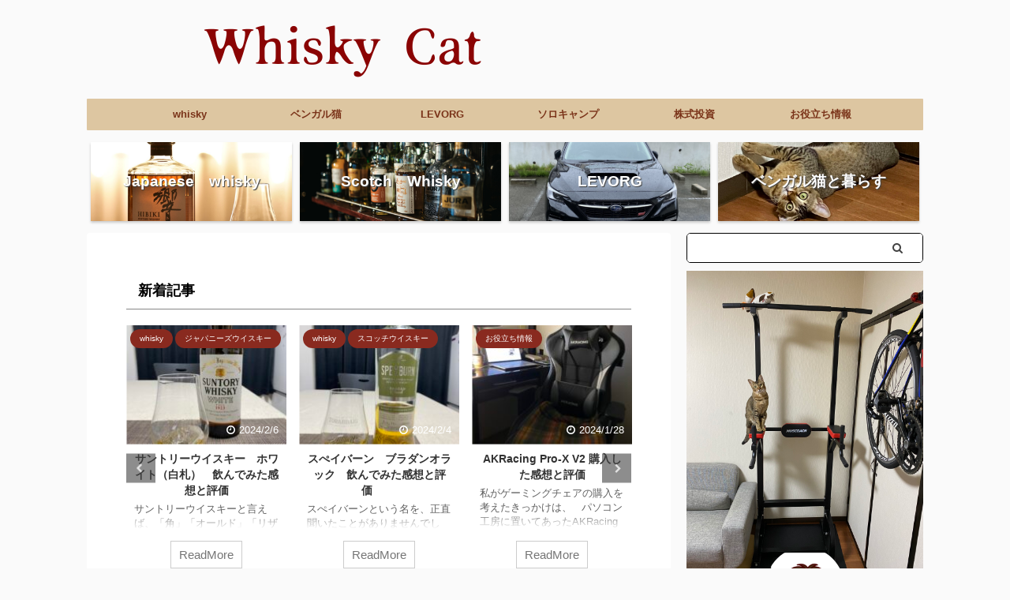

--- FILE ---
content_type: text/html; charset=UTF-8
request_url: https://kotetu2019.com/
body_size: 15860
content:

<!DOCTYPE html>
<!--[if lt IE 7]>
<html class="ie6" lang="ja"> <![endif]-->
<!--[if IE 7]>
<html class="i7" lang="ja"> <![endif]-->
<!--[if IE 8]>
<html class="ie" lang="ja"> <![endif]-->
<!--[if gt IE 8]><!-->
<html lang="ja" class="s-navi-right s-navi-has-search s-navi-search-slide ">
	<!--<![endif]-->
	<head prefix="og: http://ogp.me/ns# fb: http://ogp.me/ns/fb# article: http://ogp.me/ns/article#">
		<script data-ad-client="ca-pub-6300116941877739" async src="https://pagead2.googlesyndication.com/pagead/js/adsbygoogle.js"></script>
		<meta charset="UTF-8" >
		<meta name="viewport" content="width=device-width,initial-scale=1.0,user-scalable=no,viewport-fit=cover">
		<meta name="format-detection" content="telephone=no" >
		<meta name="referrer" content="no-referrer-when-downgrade"/>

					<meta name="robots" content="index,follow">
		
		<link rel="alternate" type="application/rss+xml" title="Whisky Cat RSS Feed" href="https://kotetu2019.com/feed/" />
		<link rel="pingback" href="https://kotetu2019.com/xmlrpc.php" >
		<!--[if lt IE 9]>
		<script src="https://kotetu2019.com/wp-content/themes/affinger5/js/html5shiv.js"></script>
		<![endif]-->
				<title>トップページ</title>
<link rel='dns-prefetch' href='//ajax.googleapis.com' />
<link rel='dns-prefetch' href='//s.w.org' />
		<script type="text/javascript">
			window._wpemojiSettings = {"baseUrl":"https:\/\/s.w.org\/images\/core\/emoji\/13.0.0\/72x72\/","ext":".png","svgUrl":"https:\/\/s.w.org\/images\/core\/emoji\/13.0.0\/svg\/","svgExt":".svg","source":{"concatemoji":"https:\/\/kotetu2019.com\/wp-includes\/js\/wp-emoji-release.min.js?ver=5.5.1"}};
			!function(e,a,t){var r,n,o,i,p=a.createElement("canvas"),s=p.getContext&&p.getContext("2d");function c(e,t){var a=String.fromCharCode;s.clearRect(0,0,p.width,p.height),s.fillText(a.apply(this,e),0,0);var r=p.toDataURL();return s.clearRect(0,0,p.width,p.height),s.fillText(a.apply(this,t),0,0),r===p.toDataURL()}function l(e){if(!s||!s.fillText)return!1;switch(s.textBaseline="top",s.font="600 32px Arial",e){case"flag":return!c([127987,65039,8205,9895,65039],[127987,65039,8203,9895,65039])&&(!c([55356,56826,55356,56819],[55356,56826,8203,55356,56819])&&!c([55356,57332,56128,56423,56128,56418,56128,56421,56128,56430,56128,56423,56128,56447],[55356,57332,8203,56128,56423,8203,56128,56418,8203,56128,56421,8203,56128,56430,8203,56128,56423,8203,56128,56447]));case"emoji":return!c([55357,56424,8205,55356,57212],[55357,56424,8203,55356,57212])}return!1}function d(e){var t=a.createElement("script");t.src=e,t.defer=t.type="text/javascript",a.getElementsByTagName("head")[0].appendChild(t)}for(i=Array("flag","emoji"),t.supports={everything:!0,everythingExceptFlag:!0},o=0;o<i.length;o++)t.supports[i[o]]=l(i[o]),t.supports.everything=t.supports.everything&&t.supports[i[o]],"flag"!==i[o]&&(t.supports.everythingExceptFlag=t.supports.everythingExceptFlag&&t.supports[i[o]]);t.supports.everythingExceptFlag=t.supports.everythingExceptFlag&&!t.supports.flag,t.DOMReady=!1,t.readyCallback=function(){t.DOMReady=!0},t.supports.everything||(n=function(){t.readyCallback()},a.addEventListener?(a.addEventListener("DOMContentLoaded",n,!1),e.addEventListener("load",n,!1)):(e.attachEvent("onload",n),a.attachEvent("onreadystatechange",function(){"complete"===a.readyState&&t.readyCallback()})),(r=t.source||{}).concatemoji?d(r.concatemoji):r.wpemoji&&r.twemoji&&(d(r.twemoji),d(r.wpemoji)))}(window,document,window._wpemojiSettings);
		</script>
		<style type="text/css">
img.wp-smiley,
img.emoji {
	display: inline !important;
	border: none !important;
	box-shadow: none !important;
	height: 1em !important;
	width: 1em !important;
	margin: 0 .07em !important;
	vertical-align: -0.1em !important;
	background: none !important;
	padding: 0 !important;
}
</style>
	<link rel='stylesheet' id='wp-block-library-css'  href='https://kotetu2019.com/wp-includes/css/dist/block-library/style.min.css?ver=5.5.1' type='text/css' media='all' />
<link rel='stylesheet' id='contact-form-7-css'  href='https://kotetu2019.com/wp-content/plugins/contact-form-7/includes/css/styles.css?ver=5.4' type='text/css' media='all' />
<link rel='stylesheet' id='toc-screen-css'  href='https://kotetu2019.com/wp-content/plugins/table-of-contents-plus/screen.min.css?ver=2309' type='text/css' media='all' />
<link rel='stylesheet' id='normalize-css'  href='https://kotetu2019.com/wp-content/themes/affinger5/css/normalize.css?ver=1.5.9' type='text/css' media='all' />
<link rel='stylesheet' id='font-awesome-css'  href='https://kotetu2019.com/wp-content/themes/affinger5/css/fontawesome/css/font-awesome.min.css?ver=4.7.0' type='text/css' media='all' />
<link rel='stylesheet' id='font-awesome-animation-css'  href='https://kotetu2019.com/wp-content/themes/affinger5/css/fontawesome/css/font-awesome-animation.min.css?ver=5.5.1' type='text/css' media='all' />
<link rel='stylesheet' id='st_svg-css'  href='https://kotetu2019.com/wp-content/themes/affinger5/st_svg/style.css?ver=5.5.1' type='text/css' media='all' />
<link rel='stylesheet' id='slick-css'  href='https://kotetu2019.com/wp-content/themes/affinger5/vendor/slick/slick.css?ver=1.8.0' type='text/css' media='all' />
<link rel='stylesheet' id='slick-theme-css'  href='https://kotetu2019.com/wp-content/themes/affinger5/vendor/slick/slick-theme.css?ver=1.8.0' type='text/css' media='all' />
<link rel='stylesheet' id='fonts-googleapis-notosansjp-css'  href='//fonts.googleapis.com/css?family=Noto+Sans+JP%3A400%2C700&#038;display=swap&#038;subset=japanese&#038;ver=5.5.1' type='text/css' media='all' />
<link rel='stylesheet' id='style-css'  href='https://kotetu2019.com/wp-content/themes/affinger5/style.css?ver=5.5.1' type='text/css' media='all' />
<link rel='stylesheet' id='child-style-css'  href='https://kotetu2019.com/wp-content/themes/affinger5-child/style.css?ver=5.5.1' type='text/css' media='all' />
<link rel='stylesheet' id='single-css'  href='https://kotetu2019.com/wp-content/themes/affinger5/st-rankcss.php' type='text/css' media='all' />
<link rel='stylesheet' id='st-themecss-css'  href='https://kotetu2019.com/wp-content/themes/affinger5/st-themecss-loader.php?ver=5.5.1' type='text/css' media='all' />
<script type='text/javascript' src='//ajax.googleapis.com/ajax/libs/jquery/1.11.3/jquery.min.js?ver=1.11.3' id='jquery-js'></script>
<link rel="https://api.w.org/" href="https://kotetu2019.com/wp-json/" /><link rel="alternate" type="application/json" href="https://kotetu2019.com/wp-json/wp/v2/pages/245" /><link rel='shortlink' href='https://kotetu2019.com/' />
<link rel="alternate" type="application/json+oembed" href="https://kotetu2019.com/wp-json/oembed/1.0/embed?url=https%3A%2F%2Fkotetu2019.com%2F" />
<link rel="alternate" type="text/xml+oembed" href="https://kotetu2019.com/wp-json/oembed/1.0/embed?url=https%3A%2F%2Fkotetu2019.com%2F&#038;format=xml" />
<meta name="robots" content="index, follow" />
<link rel="shortcut icon" href="https://kotetu2019.com/wp-content/uploads/2020/10/こてつ　サムネイル1-263x300.jpeg" >
<script data-ad-client="ca-pub-6300116941877739" async src="https://pagead2.googlesyndication.com/pagead/js/adsbygoogle.js"></script>
<link rel="canonical" href="https://kotetu2019.com/" />
		<style type="text/css" id="wp-custom-css">
			.shoplinkamazon a, .shoplinkkindle a, .shoplinkrakuten a, .shoplinkyahoo a {
transition: all ease-in-out .3s;
display: block;
text-decoration: none;
text-align: center;
padding: 13px;
}
.shoplinkamazon a:hover, .shoplinkkindle a:hover, .shoplinkrakuten a:hover, .shoplinkyahoo a:hover{
box-shadow: 0 10px 20px -5px rgba(0,0,0,0.2);
-moz-transform: translateY(-2px);
-webkit-transform: translateY(-2px);
transform: translateY(-2px);
}.shoplinkamazon a {
background: #FF9901;
border-radius: 7px;
color: #fff;
}.shoplinkkindle a {
background: #007dcd;
border-radius: 7px;
color: #fff;
}
.shoplinkrakuten a {
background: #c20004;
border-radius: 7px;
color: #fff;
}.shoplinkyahoo a {
background: #7b0099;
border-radius: 7px;
color: #fff;
}.booklink-image{
zoom: 1.2;
}.kaerebalink-box, .booklink-box{
border: 1px #9C9996 solid;
box-shadow: 2px 2px 4px gray;
margin: 20px 0;
display: flex;
align-items: center;
padding: 20px;
box-sizing: border-box;
justify-content: space-around;
}.booklink-footer {
display: none;
}.kaerebalink-info, .booklink-info {
width: 43%;
font-size: 16px;
}@media screen and (max-width: 640px) {
.kaerebalink-box, .booklink-box {
display: block;
}.kaerebalink-info, .booklink-info {
width: 100%;
}.kaerebalink-image, .booklink-image {
margin: 0 0 20px 0!important;
text-align: center;
float: none!important;
}.kaerebalink-name, .booklink-name{
text-align: center;
}
}		</style>
					<script>
		(function (i, s, o, g, r, a, m) {
			i['GoogleAnalyticsObject'] = r;
			i[r] = i[r] || function () {
					(i[r].q = i[r].q || []).push(arguments)
				}, i[r].l = 1 * new Date();
			a = s.createElement(o),
				m = s.getElementsByTagName(o)[0];
			a.async = 1;
			a.src = g;
			m.parentNode.insertBefore(a, m)
		})(window, document, 'script', '//www.google-analytics.com/analytics.js', 'ga');

		ga('create', 'UA-181286480-1', 'auto');
		ga('send', 'pageview');

	</script>
				<!-- OGP -->
	
						<meta name="twitter:card" content="summary_large_image">
				<meta name="twitter:site" content="@kotetu_2019">
		<meta name="twitter:title" content="トップページ">
		<meta name="twitter:description" content="新着記事 おすすめ記事 &nbsp; Japanese &nbsp; Scotch &nbsp; ベンガルねこ &nbsp; LEVORG &nbsp;">
		<meta name="twitter:image" content="https://kotetu2019.com/wp-content/themes/affinger5/images/no-img.png">
		<!-- /OGP -->
		


<script>
	jQuery(function(){
		jQuery('.st-btn-open').click(function(){
			jQuery(this).next('.st-slidebox').stop(true, true).slideToggle();
			jQuery(this).addClass('st-btn-open-click');
		});
	});
</script>

<script>
jQuery(function(){
  jQuery('#st-tab-menu li').on('click', function(){
    if(jQuery(this).not('active')){
      jQuery(this).addClass('active').siblings('li').removeClass('active');
      var index = jQuery('#st-tab-menu li').index(this);
     jQuery('#st-tab-menu + #st-tab-box div').eq(index).addClass('active').siblings('div').removeClass('active');
    }
  });
});
</script>

<script>
	jQuery(function(){
		jQuery("#toc_container:not(:has(ul ul))").addClass("only-toc");
		jQuery(".st-ac-box ul:has(.cat-item)").each(function(){
			jQuery(this).addClass("st-ac-cat");
		});
	});
</script>

<script>
	jQuery(function(){
						jQuery('.st-star').parent('.rankh4').css('padding-bottom','5px'); // スターがある場合のランキング見出し調整
	});
</script>


			</head>
	<body class="home page-template-default page page-id-245 front-page" >
				<div id="st-ami">
				<div id="wrapper" class="">
				<div id="wrapper-in">
					<header id="st-headwide">
						<div id="headbox-bg">
							<div id="headbox">

								<nav id="s-navi" class="pcnone" data-st-nav data-st-nav-type="normal">
		<dl class="acordion is-active" data-st-nav-primary>
			<dt class="trigger">
				<p class="acordion_button"><span class="op op-menu has-text"><i class="fa st-svg-menu_cut"></i></span></p>

									<p class="acordion_button acordion_button_search"><span class="op op-search"><i class="fa fa-search op-search-close_cut"></i></span></p>
				
				
							<!-- 追加メニュー -->
							
							<!-- 追加メニュー2 -->
							
							</dt>

			<dd class="acordion_tree">
				<div class="acordion_tree_content">

					

												<div class="menu-menu1-container"><ul id="menu-menu1" class="menu"><li id="menu-item-237" class="menu-item menu-item-type-taxonomy menu-item-object-category menu-item-has-children menu-item-237"><a href="https://kotetu2019.com/category/whisky/"><span class="menu-item-label">whisky</span></a>
<ul class="sub-menu">
	<li id="menu-item-249" class="menu-item menu-item-type-taxonomy menu-item-object-category menu-item-249"><a href="https://kotetu2019.com/category/whisky/amateur/"><span class="menu-item-label">初心者におすすめ</span></a></li>
	<li id="menu-item-246" class="menu-item menu-item-type-taxonomy menu-item-object-category menu-item-246"><a href="https://kotetu2019.com/category/whisky/osusume/"><span class="menu-item-label">おすすめ道具</span></a></li>
	<li id="menu-item-248" class="menu-item menu-item-type-taxonomy menu-item-object-category menu-item-248"><a href="https://kotetu2019.com/category/whisky/scotch-whisky/"><span class="menu-item-label">スコッチウイスキー</span></a></li>
	<li id="menu-item-247" class="menu-item menu-item-type-taxonomy menu-item-object-category menu-item-247"><a href="https://kotetu2019.com/category/whisky/japanese-whisky/"><span class="menu-item-label">ジャパニーズウイスキー</span></a></li>
	<li id="menu-item-480" class="menu-item menu-item-type-taxonomy menu-item-object-category menu-item-480"><a href="https://kotetu2019.com/category/whisky/american-whiskey/"><span class="menu-item-label">アメリカンウイスキー</span></a></li>
	<li id="menu-item-366" class="menu-item menu-item-type-taxonomy menu-item-object-category menu-item-366"><a href="https://kotetu2019.com/category/whisky/irish-whiskey/"><span class="menu-item-label">アイリッシュウイスキー</span></a></li>
	<li id="menu-item-527" class="menu-item menu-item-type-taxonomy menu-item-object-category menu-item-527"><a href="https://kotetu2019.com/category/whisky/canadian-whisky/"><span class="menu-item-label">カナディアンウイスキー</span></a></li>
</ul>
</li>
<li id="menu-item-239" class="menu-item menu-item-type-taxonomy menu-item-object-category menu-item-239"><a href="https://kotetu2019.com/category/bengal/"><span class="menu-item-label">ベンガル猫</span></a></li>
<li id="menu-item-1694" class="menu-item menu-item-type-taxonomy menu-item-object-category menu-item-1694"><a href="https://kotetu2019.com/category/levorg/"><span class="menu-item-label">LEVORG</span></a></li>
<li id="menu-item-1992" class="menu-item menu-item-type-taxonomy menu-item-object-category menu-item-1992"><a href="https://kotetu2019.com/category/canping/"><span class="menu-item-label">ソロキャンプ</span></a></li>
<li id="menu-item-1993" class="menu-item menu-item-type-taxonomy menu-item-object-category menu-item-1993"><a href="https://kotetu2019.com/category/investment/"><span class="menu-item-label">株式投資</span></a></li>
<li id="menu-item-238" class="menu-item menu-item-type-taxonomy menu-item-object-category menu-item-238"><a href="https://kotetu2019.com/category/life/"><span class="menu-item-label">お役立ち情報</span></a></li>
</ul></div>						<div class="clear"></div>

					
				</div>
			</dd>

							<dd class="acordion_search">
					<div class="acordion_search_content">
													<div id="search" class="search-custom-d">
	<form method="get" id="searchform" action="https://kotetu2019.com/">
		<label class="hidden" for="s">
					</label>
		<input type="text" placeholder="" value="" name="s" id="s" />
		<input type="submit" value="&#xf002;" class="fa" id="searchsubmit" />
	</form>
</div>
<!-- /stinger --> 
											</div>
				</dd>
					</dl>

					</nav>

								<div id="header-l">
									
									<div id="st-text-logo">
										
            
			
				<!-- キャプション -->
				                
											<h1 class="descr sitenametop">
             		       	             		   	</h1>
					                    
				                
				<!-- ロゴ又はブログ名 -->
				              		  <p class="sitename"><a href="https://kotetu2019.com/">
                  		                        		  <img class="sitename-bottom" alt="Whisky Cat" src="https://kotetu2019.com/wp-content/uploads/2021/03/freefont_logo_takibisemibold.otf_.png" >
                   		               		  </a></p>
            					<!-- ロゴ又はブログ名ここまで -->

			    
		
    									</div>
								</div><!-- /#header-l -->

								<div id="header-r" class="smanone">
									
								</div><!-- /#header-r -->
							</div><!-- /#headbox-bg -->
						</div><!-- /#headbox clearfix -->

						
						
						
						
											
<div id="gazou-wide">
			<div id="st-menubox">
			<div id="st-menuwide">
				<nav class="smanone clearfix"><ul id="menu-menu1-1" class="menu"><li class="menu-item menu-item-type-taxonomy menu-item-object-category menu-item-has-children menu-item-237"><a href="https://kotetu2019.com/category/whisky/">whisky</a>
<ul class="sub-menu">
	<li class="menu-item menu-item-type-taxonomy menu-item-object-category menu-item-249"><a href="https://kotetu2019.com/category/whisky/amateur/">初心者におすすめ</a></li>
	<li class="menu-item menu-item-type-taxonomy menu-item-object-category menu-item-246"><a href="https://kotetu2019.com/category/whisky/osusume/">おすすめ道具</a></li>
	<li class="menu-item menu-item-type-taxonomy menu-item-object-category menu-item-248"><a href="https://kotetu2019.com/category/whisky/scotch-whisky/">スコッチウイスキー</a></li>
	<li class="menu-item menu-item-type-taxonomy menu-item-object-category menu-item-247"><a href="https://kotetu2019.com/category/whisky/japanese-whisky/">ジャパニーズウイスキー</a></li>
	<li class="menu-item menu-item-type-taxonomy menu-item-object-category menu-item-480"><a href="https://kotetu2019.com/category/whisky/american-whiskey/">アメリカンウイスキー</a></li>
	<li class="menu-item menu-item-type-taxonomy menu-item-object-category menu-item-366"><a href="https://kotetu2019.com/category/whisky/irish-whiskey/">アイリッシュウイスキー</a></li>
	<li class="menu-item menu-item-type-taxonomy menu-item-object-category menu-item-527"><a href="https://kotetu2019.com/category/whisky/canadian-whisky/">カナディアンウイスキー</a></li>
</ul>
</li>
<li class="menu-item menu-item-type-taxonomy menu-item-object-category menu-item-239"><a href="https://kotetu2019.com/category/bengal/">ベンガル猫</a></li>
<li class="menu-item menu-item-type-taxonomy menu-item-object-category menu-item-1694"><a href="https://kotetu2019.com/category/levorg/">LEVORG</a></li>
<li class="menu-item menu-item-type-taxonomy menu-item-object-category menu-item-1992"><a href="https://kotetu2019.com/category/canping/">ソロキャンプ</a></li>
<li class="menu-item menu-item-type-taxonomy menu-item-object-category menu-item-1993"><a href="https://kotetu2019.com/category/investment/">株式投資</a></li>
<li class="menu-item menu-item-type-taxonomy menu-item-object-category menu-item-238"><a href="https://kotetu2019.com/category/life/">お役立ち情報</a></li>
</ul></nav>			</div>
		</div>
						<div id="st-headerbox">
				<div id="st-header" class="post st-header-content">
									</div>
			</div>
			</div>
					
					
					</header>

					
		<div id="st-header-cardlink-wrapper">
		<ul id="st-header-cardlink" class="st-cardlink-column-d st-cardlink-column-4">
							
														
					<li class="st-cardlink-card has-bg has-link"
						style="background-image: url(https://kotetu2019.com/wp-content/uploads/2021/07/cc70ef1dac1de2ca126f34b4bd06d93f-rotated.jpg);">
													<a class="st-cardlink-card-link" href="https://kotetu2019.com/category/whisky/japanese-whisky/">
								<div class="st-cardlink-card-text">Japanese　whisky</div>
							</a>
											</li>
				
							
														
					<li class="st-cardlink-card has-bg has-link"
						style="background-image: url(https://kotetu2019.com/wp-content/uploads/2020/11/IBUS458A1767_TP_V.jpg);">
													<a class="st-cardlink-card-link" href="https://kotetu2019.com/category/whisky/scotch-whisky/">
								<div class="st-cardlink-card-text">Scotch　Whisky</div>
							</a>
											</li>
				
							
														
					<li class="st-cardlink-card has-bg has-link"
						style="background-image: url(https://kotetu2019.com/wp-content/uploads/2023/07/IMG_3440.jpg);">
													<a class="st-cardlink-card-link" href="https://kotetu2019.com/category/levorg/">
								<div class="st-cardlink-card-text">LEVORG</div>
							</a>
											</li>
				
							
														
					<li class="st-cardlink-card has-bg has-link"
						style="background-image: url(https://kotetu2019.com/wp-content/uploads/2021/01/IMG_0397-1-scaled-e1614171885483.jpg);">
													<a class="st-cardlink-card-link" href="https://kotetu2019.com/cat/">
								<div class="st-cardlink-card-text">ベンガル猫と暮らす</div>
							</a>
											</li>
				
					</ul>
	</div>

					<div id="content-w">

					
					
					


<div id="content" class="clearfix">
	<div id="contentInner">
		<main>
			<article>

				<div id="st-page" class="post post-245 page type-page status-publish hentry">

					
						
						<div class="nowhits noheader">
													</div>

						
											
					<!--ループ開始 -->
											
																						
							
							
							<div class="mainbox">
								<div id="nocopy" ><!-- コピー禁止エリアここから -->
																												
									<div class="entry-content">
										<h4>新着記事</h4>

	<div class="slider post-slider content-post-slider has-excerpt has-date has-more is-center-mode"
	     data-slick="{&quot;slidesToShow&quot;:3,&quot;adaptiveHeight&quot;:true,&quot;autoplay&quot;:true,&quot;dots&quot;:true,&quot;responsive&quot;:[{&quot;breakpoint&quot;:960,&quot;settings&quot;:{&quot;slidesToShow&quot;:3}},{&quot;breakpoint&quot;:560,&quot;settings&quot;:{&quot;slidesToShow&quot;:1,&quot;centerMode&quot;:true}}],&quot;centerMode&quot;:false}">
					<div class="slider-item post-slide">
				<div class="post-slide-image">
					
					<a href="https://kotetu2019.com/soro/">
						<img width="202" height="150" src="https://kotetu2019.com/wp-content/uploads/2024/05/DSC_8294-202x150.jpg" class="attachment-st_post_slider_3 size-st_post_slider_3 wp-post-image" alt="" srcset="https://kotetu2019.com/wp-content/uploads/2024/05/DSC_8294-202x150.jpg 202w, https://kotetu2019.com/wp-content/uploads/2024/05/DSC_8294-640x475.jpg 640w, https://kotetu2019.com/wp-content/uploads/2024/05/DSC_8294-343x254.jpg 343w" sizes="(max-width: 202px) 100vw, 202px" />					</a>

											
	
	<p class="st-catgroup itiran-category">
		<a href="https://kotetu2019.com/category/canping/" title="View all posts in ソロキャンプ" rel="category tag"><span class="catname st-catid5">ソロキャンプ</span></a>	</p>
					
					
													<p class="post-slide-date"><i class="fa fa-clock-o"></i>2024/5/26</p>
						
					
				</div>
									<div class="post-slide-body">
						<div class="post-slide-text">
							<p class="post-slide-title"><a href="https://kotetu2019.com/soro/">兵庫県加東市　小さな森キャンプ村でソロキャンプしました。</a></p>

														<div class="post-slide-excerpt">
								<p>兵庫県加東市下鴨川 &nbsp; 東条湖おもちゃ王国で有名な東条湖のふもとにある &nbsp; 小さな森キャンプ村にてソロキャンプを行いました。 &nbsp; 小さな村キャンプ村　詳細 住所：兵庫県加東市下鴨川602-140 料金：泊り　￥3.500 チェックアウト：翌日11時 &nbsp; 東条湖の麓　自然豊かなキャンプ場 &nbsp; 金曜日だったので、キャンプ場はそれほど混雑しておらず、 &nbsp; ゆっくりのほほんと過ごしました。 &nbsp; フリーサイトなので、どこでもテントを張れます。 &#038; ... </p>
							</div>
													</div>

													<p class="post-slide-more">
								<a href="https://kotetu2019.com/soro/">ReadMore</a>
							</p>
											</div>
							</div>
					<div class="slider-item post-slide">
				<div class="post-slide-image">
					
					<a href="https://kotetu2019.com/white/">
						<img width="202" height="150" src="https://kotetu2019.com/wp-content/uploads/2024/02/IMG_4186-202x150.jpg" class="attachment-st_post_slider_3 size-st_post_slider_3 wp-post-image" alt="" srcset="https://kotetu2019.com/wp-content/uploads/2024/02/IMG_4186-202x150.jpg 202w, https://kotetu2019.com/wp-content/uploads/2024/02/IMG_4186-640x475.jpg 640w, https://kotetu2019.com/wp-content/uploads/2024/02/IMG_4186-343x254.jpg 343w" sizes="(max-width: 202px) 100vw, 202px" />					</a>

											
	
	<p class="st-catgroup itiran-category">
		<a href="https://kotetu2019.com/category/whisky/" title="View all posts in whisky" rel="category tag"><span class="catname st-catid1">whisky</span></a> <a href="https://kotetu2019.com/category/whisky/japanese-whisky/" title="View all posts in ジャパニーズウイスキー" rel="category tag"><span class="catname st-catid7">ジャパニーズウイスキー</span></a>	</p>
					
					
													<p class="post-slide-date"><i class="fa fa-clock-o"></i>2024/2/6</p>
						
					
				</div>
									<div class="post-slide-body">
						<div class="post-slide-text">
							<p class="post-slide-title"><a href="https://kotetu2019.com/white/">サントリーウイスキー　ホワイト（白札）　飲んでみた感想と評価</a></p>

														<div class="post-slide-excerpt">
								<p>サントリーウイスキーと言えば、「角」「オールド」「リザーブ」などが、 &nbsp; 購入しやすくて、美味しいサントリーウイスキーと周知されていると思います。 &nbsp; 今回紹介するのは「サントリーウイスキー　ホワイト（白札）」 &nbsp; 飲んでみたいと思っていましたが、何故か今まで飲む機会がなかったので、 &nbsp; 白札を飲んでみた感想をお伝えしたいと思います。 &nbsp; サントリーウイスキー　ホワイト（白札）　特徴 原材料 モルト、グレーン 容量 640㎖ アルコール度数 40％ 小売希 ... </p>
							</div>
													</div>

													<p class="post-slide-more">
								<a href="https://kotetu2019.com/white/">ReadMore</a>
							</p>
											</div>
							</div>
					<div class="slider-item post-slide">
				<div class="post-slide-image">
					
					<a href="https://kotetu2019.com/speyburn/">
						<img width="202" height="150" src="https://kotetu2019.com/wp-content/uploads/2024/02/IMG_4176-202x150.jpg" class="attachment-st_post_slider_3 size-st_post_slider_3 wp-post-image" alt="" srcset="https://kotetu2019.com/wp-content/uploads/2024/02/IMG_4176-202x150.jpg 202w, https://kotetu2019.com/wp-content/uploads/2024/02/IMG_4176-640x475.jpg 640w, https://kotetu2019.com/wp-content/uploads/2024/02/IMG_4176-343x254.jpg 343w" sizes="(max-width: 202px) 100vw, 202px" />					</a>

											
	
	<p class="st-catgroup itiran-category">
		<a href="https://kotetu2019.com/category/whisky/" title="View all posts in whisky" rel="category tag"><span class="catname st-catid1">whisky</span></a> <a href="https://kotetu2019.com/category/whisky/scotch-whisky/" title="View all posts in スコッチウイスキー" rel="category tag"><span class="catname st-catid8">スコッチウイスキー</span></a>	</p>
					
					
													<p class="post-slide-date"><i class="fa fa-clock-o"></i>2024/2/4</p>
						
					
				</div>
									<div class="post-slide-body">
						<div class="post-slide-text">
							<p class="post-slide-title"><a href="https://kotetu2019.com/speyburn/">スぺイバーン　ブラダンオラック　飲んでみた感想と評価        </a></p>

														<div class="post-slide-excerpt">
								<p>スぺイバーンという名を、正直聞いたことがありませんでした。 &nbsp; ウイスキーラベルにある、スペイサイドの印字と色の薄さから、 &nbsp; 癖のない甘いウイスキーかなと予想しています。 &nbsp; ウイスキーラベルの魚？鮭？は何を表しているのか。 &nbsp; スぺイバーンを深堀していきたいと思います。 &nbsp; スぺイバーン　ブラダンオラック　特徴 原材料 モルト 容量 700㎖ アルコール度数 40％ 小売希望価格 ￥2,680 &nbsp; テイスティングノート 香り 青リンゴ、ハチミ ... </p>
							</div>
													</div>

													<p class="post-slide-more">
								<a href="https://kotetu2019.com/speyburn/">ReadMore</a>
							</p>
											</div>
							</div>
					<div class="slider-item post-slide">
				<div class="post-slide-image">
					
					<a href="https://kotetu2019.com/akracing/">
						<img width="202" height="150" src="https://kotetu2019.com/wp-content/uploads/2024/01/IMG_4155-202x150.jpg" class="attachment-st_post_slider_3 size-st_post_slider_3 wp-post-image" alt="" srcset="https://kotetu2019.com/wp-content/uploads/2024/01/IMG_4155-202x150.jpg 202w, https://kotetu2019.com/wp-content/uploads/2024/01/IMG_4155-640x475.jpg 640w, https://kotetu2019.com/wp-content/uploads/2024/01/IMG_4155-343x254.jpg 343w" sizes="(max-width: 202px) 100vw, 202px" />					</a>

											
	
	<p class="st-catgroup itiran-category">
		<a href="https://kotetu2019.com/category/life/" title="View all posts in お役立ち情報" rel="category tag"><span class="catname st-catid6">お役立ち情報</span></a>	</p>
					
					
													<p class="post-slide-date"><i class="fa fa-clock-o"></i>2024/1/28</p>
						
					
				</div>
									<div class="post-slide-body">
						<div class="post-slide-text">
							<p class="post-slide-title"><a href="https://kotetu2019.com/akracing/">AKRacing Pro-X V2 購入した感想と評価</a></p>

														<div class="post-slide-excerpt">
								<p>私がゲーミングチェアの購入を考えたきっかけは、 &nbsp; パソコン工房に置いてあったAKRacingに座った時でした。 &nbsp; 修理依頼したPCの診断待ちの時間に、リクライニングを倒して座っていたら、 &nbsp; 寝てしまいそうになるくらい、座り心地が良かったです。 &nbsp; ＰＣ作業の効率アップの為にも、意味のある買い物だったと感じています。 &nbsp; 実際に使用してみた感想をお伝えしたいと思います。 &nbsp; AKRacing　Pro-X V2　購入した理由 引用元：AKRac ... </p>
							</div>
													</div>

													<p class="post-slide-more">
								<a href="https://kotetu2019.com/akracing/">ReadMore</a>
							</p>
											</div>
							</div>
					<div class="slider-item post-slide">
				<div class="post-slide-image">
					
					<a href="https://kotetu2019.com/sunland/">
						<img width="202" height="150" src="https://kotetu2019.com/wp-content/uploads/2024/01/IMG_4140-202x150.jpg" class="attachment-st_post_slider_3 size-st_post_slider_3 wp-post-image" alt="" srcset="https://kotetu2019.com/wp-content/uploads/2024/01/IMG_4140-202x150.jpg 202w, https://kotetu2019.com/wp-content/uploads/2024/01/IMG_4140-640x475.jpg 640w, https://kotetu2019.com/wp-content/uploads/2024/01/IMG_4140-343x254.jpg 343w" sizes="(max-width: 202px) 100vw, 202px" />					</a>

											
	
	<p class="st-catgroup itiran-category">
		<a href="https://kotetu2019.com/category/levorg/" title="View all posts in LEVORG" rel="category tag"><span class="catname st-catid15">LEVORG</span></a>	</p>
					
					
													<p class="post-slide-date"><i class="fa fa-refresh"></i>2024/1/28</p>
						
					
				</div>
									<div class="post-slide-body">
						<div class="post-slide-text">
							<p class="post-slide-title"><a href="https://kotetu2019.com/sunland/">サンランド　 ダッシュボードマット　使ってみた感想と評価</a></p>

														<div class="post-slide-excerpt">
								<p>私がダッシュボードマットを購入したきっかけは、 &nbsp; 飼い猫の毛やほこりが、ダッシュボードに付着するのを目立たなくする為でした。 &nbsp; 愛車・レヴォーグ専用に設計されたサンランドのダッシュボードマットを発見し購入。 &nbsp; ダッシュボードマットには、汚れを目立たなくするだけでなく、 色々な効果があるようなので、紹介させていただきます。 &nbsp; サンランド　ダッシュボードマット　特徴 &nbsp; &nbsp; 小売り希望価格：￥12.300 &nbsp; 開封時注意！　固定ピン ... </p>
							</div>
													</div>

													<p class="post-slide-more">
								<a href="https://kotetu2019.com/sunland/">ReadMore</a>
							</p>
											</div>
							</div>
					</div>

<h4>おすすめ記事</h4>
<div class="clearfix responbox50">
<div class="lbox">
<p>&nbsp;</p>
<div class="st-header-flexwrap st-blur" style="height:auto;width:100%;box-sizing:border-box;background-color:#ccc;border-radius: 0px;border: solid #ccc 1px;background-image: url('https://kotetu2019.com/wp-content/uploads/2021/06/a94748d7cd3353389f14b28e8745d963.jpg');padding:20px;margin-bottom:0px;"><div class="st-header-flexbox"><p class="st-header-flextitle" style="font-size:170%;color:#fff;text-shadow:1px 1px 1px #424242;">Japanese</p>

</div></div>
			<a href="https://kotetu2019.com/yamazaki/" class="st-cardlink">
			<div class="kanren st-cardbox" style="height:170px;overflow:hidden;">
								<dl class="clearfix">
					<dt class="st-card-img">
															<img width="150" height="150" src="https://kotetu2019.com/wp-content/uploads/2022/01/b4740d1c50e276151571ea08c4b98d4d-150x150.jpg" class="attachment-st_thumb150 size-st_thumb150 wp-post-image" alt="" srcset="https://kotetu2019.com/wp-content/uploads/2022/01/b4740d1c50e276151571ea08c4b98d4d-150x150.jpg 150w, https://kotetu2019.com/wp-content/uploads/2022/01/b4740d1c50e276151571ea08c4b98d4d-100x100.jpg 100w" sizes="(max-width: 150px) 100vw, 150px" />												</dt>
					<dd>
													<h5 class="st-cardbox-t">シングルモルトウイスキー山崎　飲んでみた感想と評価　白州と飲み比べ</h5>
						
																	</dd>
				</dl>
			</div>
			</a>
			
			<a href="https://kotetu2019.com/suntory-world-whisky-ao/" class="st-cardlink">
			<div class="kanren st-cardbox" style="height:170px;overflow:hidden;">
								<dl class="clearfix">
					<dt class="st-card-img">
															<img width="150" height="150" src="https://kotetu2019.com/wp-content/uploads/2021/11/IMG_1738-150x150.jpg" class="attachment-st_thumb150 size-st_thumb150 wp-post-image" alt="" srcset="https://kotetu2019.com/wp-content/uploads/2021/11/IMG_1738-150x150.jpg 150w, https://kotetu2019.com/wp-content/uploads/2021/11/IMG_1738-100x100.jpg 100w" sizes="(max-width: 150px) 100vw, 150px" />												</dt>
					<dd>
													<h5 class="st-cardbox-t">ワールドウイスキー 碧　飲んでみた感想と評価</h5>
						
																	</dd>
				</dl>
			</div>
			</a>
			
			<a href="https://kotetu2019.com/blacknikka/" class="st-cardlink">
			<div class="kanren st-cardbox" style="height:170px;overflow:hidden;">
								<dl class="clearfix">
					<dt class="st-card-img">
															<img width="150" height="150" src="https://kotetu2019.com/wp-content/uploads/2022/01/IMG_2008-150x150.jpg" class="attachment-st_thumb150 size-st_thumb150 wp-post-image" alt="" srcset="https://kotetu2019.com/wp-content/uploads/2022/01/IMG_2008-150x150.jpg 150w, https://kotetu2019.com/wp-content/uploads/2022/01/IMG_2008-100x100.jpg 100w" sizes="(max-width: 150px) 100vw, 150px" />												</dt>
					<dd>
													<h5 class="st-cardbox-t">コスパ最強　ブラックニッカ・スペシャル　飲んでみた感想と評価　</h5>
						
																	</dd>
				</dl>
			</div>
			</a>
			
</div>
<div class="rbox">
<p>&nbsp;</p>
<div class="st-header-flexwrap st-blur" style="height:auto;width:100%;box-sizing:border-box;background-color:#ccc;border-radius: 0px;border: solid #ccc 1px;background-image: url('https://kotetu2019.com/wp-content/uploads/2021/09/DSC_74372-2-scaled.jpg');padding:20px;margin-bottom:0px;"><div class="st-header-flexbox"><p class="st-header-flextitle" style="font-size:170%;color:#fff;text-shadow:1px 1px 1px #424242;">Scotch</p>

</div></div>
			<a href="https://kotetu2019.com/aran/" class="st-cardlink">
			<div class="kanren st-cardbox" style="height:170px;overflow:hidden;">
								<dl class="clearfix">
					<dt class="st-card-img">
															<img width="150" height="150" src="https://kotetu2019.com/wp-content/uploads/2021/09/DSC_74372-2-150x150.jpg" class="attachment-st_thumb150 size-st_thumb150 wp-post-image" alt="" srcset="https://kotetu2019.com/wp-content/uploads/2021/09/DSC_74372-2-150x150.jpg 150w, https://kotetu2019.com/wp-content/uploads/2021/09/DSC_74372-2-100x100.jpg 100w" sizes="(max-width: 150px) 100vw, 150px" />												</dt>
					<dd>
													<h5 class="st-cardbox-t">アランモルト10年　飲んでみた感想と評価　ハイボールにおすすめNo.1　</h5>
						
																	</dd>
				</dl>
			</div>
			</a>
			
			<a href="https://kotetu2019.com/ballantine/" class="st-cardlink">
			<div class="kanren st-cardbox" style="height:170px;overflow:hidden;">
								<dl class="clearfix">
					<dt class="st-card-img">
															<img width="150" height="150" src="https://kotetu2019.com/wp-content/uploads/2021/11/IMG_1767-150x150.jpg" class="attachment-st_thumb150 size-st_thumb150 wp-post-image" alt="" srcset="https://kotetu2019.com/wp-content/uploads/2021/11/IMG_1767-150x150.jpg 150w, https://kotetu2019.com/wp-content/uploads/2021/11/IMG_1767-100x100.jpg 100w" sizes="(max-width: 150px) 100vw, 150px" />												</dt>
					<dd>
													<h5 class="st-cardbox-t">おすすめ長期熟成ウイスキー　バランタイン17年　飲んでみた感想と評価</h5>
						
																	</dd>
				</dl>
			</div>
			</a>
			
			<a href="https://kotetu2019.com/ardbegten/" class="st-cardlink">
			<div class="kanren st-cardbox" style="height:170px;overflow:hidden;">
								<dl class="clearfix">
					<dt class="st-card-img">
															<img width="150" height="150" src="https://kotetu2019.com/wp-content/uploads/2020/12/05c0da5487bc3142ab1f21f917d6613f-150x150.jpg" class="attachment-st_thumb150 size-st_thumb150 wp-post-image" alt="" srcset="https://kotetu2019.com/wp-content/uploads/2020/12/05c0da5487bc3142ab1f21f917d6613f-150x150.jpg 150w, https://kotetu2019.com/wp-content/uploads/2020/12/05c0da5487bc3142ab1f21f917d6613f-100x100.jpg 100w" sizes="(max-width: 150px) 100vw, 150px" />												</dt>
					<dd>
													<h5 class="st-cardbox-t">アイラモルトのスモーキーなおすすめウイスキー　アードベック10年　飲んでみた感想と評価</h5>
						
																	</dd>
				</dl>
			</div>
			</a>
			
</div>
</div>
<div class="clearfix responbox50">
<div class="lbox">
<p>&nbsp;</p>
<div class="st-header-flexwrap st-blur" style="height:auto;width:100%;box-sizing:border-box;background-color:#ccc;border-radius: 0px;border: solid #ccc 1px;background-image: url('https://kotetu2019.com/wp-content/uploads/2022/01/IMG_0304-scaled.jpg');padding:20px;margin-bottom:0px;"><div class="st-header-flexbox"><p class="st-header-flextitle" style="font-size:170%;color:#fff;text-shadow:1px 1px 1px #424242;">ベンガルねこ</p>

</div></div>
			<a href="https://kotetu2019.com/cat/" class="st-cardlink">
			<div class="kanren st-cardbox" style="height:170px;overflow:hidden;">
								<dl class="clearfix">
					<dt class="st-card-img">
															<img width="150" height="150" src="https://kotetu2019.com/wp-content/uploads/2021/01/e138b799d52fd94c0a9ff94107098fd6-150x150.jpg" class="attachment-st_thumb150 size-st_thumb150 wp-post-image" alt="" srcset="https://kotetu2019.com/wp-content/uploads/2021/01/e138b799d52fd94c0a9ff94107098fd6-150x150.jpg 150w, https://kotetu2019.com/wp-content/uploads/2021/01/e138b799d52fd94c0a9ff94107098fd6-100x100.jpg 100w" sizes="(max-width: 150px) 100vw, 150px" />												</dt>
					<dd>
													<h5 class="st-cardbox-t">初めて猫を飼う為のアドバイス　猫を飼って後悔した事・大変だった事・良かった事を紹介します！　</h5>
						
																	</dd>
				</dl>
			</div>
			</a>
			
			<a href="https://kotetu2019.com/nekohiyou/" class="st-cardlink">
			<div class="kanren st-cardbox" style="height:170px;overflow:hidden;">
								<dl class="clearfix">
					<dt class="st-card-img">
															<img width="150" height="150" src="https://kotetu2019.com/wp-content/uploads/2021/09/IMG_1556-150x150.jpg" class="attachment-st_thumb150 size-st_thumb150 wp-post-image" alt="" srcset="https://kotetu2019.com/wp-content/uploads/2021/09/IMG_1556-150x150.jpg 150w, https://kotetu2019.com/wp-content/uploads/2021/09/IMG_1556-100x100.jpg 100w" sizes="(max-width: 150px) 100vw, 150px" />												</dt>
					<dd>
													<h5 class="st-cardbox-t">ネコを飼う為の初期費用・毎月の費用・年間の費用を紹介します。</h5>
						
																	</dd>
				</dl>
			</div>
			</a>
			
			<a href="https://kotetu2019.com/nekokoukai/" class="st-cardlink">
			<div class="kanren st-cardbox" style="height:170px;overflow:hidden;">
								<dl class="clearfix">
					<dt class="st-card-img">
															<img width="150" height="150" src="https://kotetu2019.com/wp-content/uploads/2021/10/IMG_1283-1-150x150.jpg" class="attachment-st_thumb150 size-st_thumb150 wp-post-image" alt="" srcset="https://kotetu2019.com/wp-content/uploads/2021/10/IMG_1283-1-150x150.jpg 150w, https://kotetu2019.com/wp-content/uploads/2021/10/IMG_1283-1-100x100.jpg 100w" sizes="(max-width: 150px) 100vw, 150px" />												</dt>
					<dd>
													<h5 class="st-cardbox-t">ネコ初心者がネコを飼って後悔したこと4選　ベンガル・シンガプーラ</h5>
						
																	</dd>
				</dl>
			</div>
			</a>
			
</div>
<div class="rbox">
<p>&nbsp;</p>
<div class="st-header-flexwrap st-blur" style="height:auto;width:100%;box-sizing:border-box;background-color:#ccc;border-radius: 0px;border: solid #ccc 1px;background-image: url('https://kotetu2019.com/wp-content/uploads/2023/07/IMG_3440.jpg');padding:20px;margin-bottom:0px;"><div class="st-header-flexbox"><p class="st-header-flextitle" style="font-size:170%;color:#fff;text-shadow:1px 1px 1px #424242;">LEVORG</p>

</div></div>
			<a href="https://kotetu2019.com/revokotetu/" class="st-cardlink">
			<div class="kanren st-cardbox" style="height:170px;overflow:hidden;">
								<dl class="clearfix">
					<dt class="st-card-img">
															<img width="150" height="150" src="https://kotetu2019.com/wp-content/uploads/2023/06/IMG_3405-150x150.png" class="attachment-st_thumb150 size-st_thumb150 wp-post-image" alt="" srcset="https://kotetu2019.com/wp-content/uploads/2023/06/IMG_3405-150x150.png 150w, https://kotetu2019.com/wp-content/uploads/2023/06/IMG_3405-100x100.png 100w" sizes="(max-width: 150px) 100vw, 150px" />												</dt>
					<dd>
													<h5 class="st-cardbox-t">スバル　レヴォーグSTI sport EX（VN5）　認定中古車を購入した経緯と理由①　自家用車を買うべきか</h5>
						
																	</dd>
				</dl>
			</div>
			</a>
			
			<a href="https://kotetu2019.com/revogmitumori/" class="st-cardlink">
			<div class="kanren st-cardbox" style="height:170px;overflow:hidden;">
								<dl class="clearfix">
					<dt class="st-card-img">
															<img width="150" height="150" src="https://kotetu2019.com/wp-content/uploads/2023/07/IMG_3440-150x150.jpg" class="attachment-st_thumb150 size-st_thumb150 wp-post-image" alt="" srcset="https://kotetu2019.com/wp-content/uploads/2023/07/IMG_3440-150x150.jpg 150w, https://kotetu2019.com/wp-content/uploads/2023/07/IMG_3440-100x100.jpg 100w" sizes="(max-width: 150px) 100vw, 150px" />												</dt>
					<dd>
													<h5 class="st-cardbox-t">スバル　レヴォーグSTI sport EX（VN5）　認定中古車を購入した経緯と理由②　見積～納車迄を紹介します</h5>
						
																	</dd>
				</dl>
			</div>
			</a>
			
			<a href="https://kotetu2019.com/levorgfaniti/" class="st-cardlink">
			<div class="kanren st-cardbox" style="height:170px;overflow:hidden;">
								<dl class="clearfix">
					<dt class="st-card-img">
															<img width="150" height="150" src="https://kotetu2019.com/wp-content/uploads/2023/07/IMG_3489-150x150.jpg" class="attachment-st_thumb150 size-st_thumb150 wp-post-image" alt="" srcset="https://kotetu2019.com/wp-content/uploads/2023/07/IMG_3489-150x150.jpg 150w, https://kotetu2019.com/wp-content/uploads/2023/07/IMG_3489-100x100.jpg 100w" sizes="(max-width: 150px) 100vw, 150px" />												</dt>
					<dd>
													<h5 class="st-cardbox-t">スバル　LEVORG STI sport EX（VN5）カスタムへの道①　LEVORG＿FANさん参照　車を綺麗に保つ方法やってみた。</h5>
						
																	</dd>
				</dl>
			</div>
			</a>
			
</div>
</div>
<p>&nbsp;</p>
									</div>
								</div><!-- コピー禁止エリアここまで -->

																
		

															</div>

																						
							
															


<div class="sns">
	<ul class="clearfix">
					<!--ツイートボタン-->
			<li class="twitter"> 
			<a rel="nofollow" onclick="window.open('//twitter.com/intent/tweet?url=https%3A%2F%2Fkotetu2019.com&text=%E3%83%88%E3%83%83%E3%83%97%E3%83%9A%E3%83%BC%E3%82%B8&via=kotetu_2019&tw_p=tweetbutton', '', 'width=500,height=450'); return false;"><i class="fa fa-twitter"></i><span class="snstext " >Twitter</span>
			</a>
			</li>
		
					<!--シェアボタン-->      
			<li class="facebook">
			<a target="_blank" href="//www.facebook.com/sharer.php?src=bm&u=https%3A%2F%2Fkotetu2019.com&t=%E3%83%88%E3%83%83%E3%83%97%E3%83%9A%E3%83%BC%E3%82%B8" rel="nofollow noopener"><i class="fa fa-facebook"></i><span class="snstext " >Share</span>
			</a>
			</li>
		
					<!--ポケットボタン-->      
			<li class="pocket">
			<a rel="nofollow" onclick="window.open('//getpocket.com/edit?url=https%3A%2F%2Fkotetu2019.com&title=%E3%83%88%E3%83%83%E3%83%97%E3%83%9A%E3%83%BC%E3%82%B8', '', 'width=500,height=350'); return false;" ><i class="fa fa-get-pocket"></i><span class="snstext " >Pocket</span>
			</a></li>
		
					<!--はてブボタン-->  
			<li class="hatebu">       
				<a href="//b.hatena.ne.jp/entry/" class="hatena-bookmark-button" data-hatena-bookmark-layout="simple" title="トップページ" rel="nofollow"><i class="fa st-svg-hateb"></i><span class="snstext " >Hatena</span>
	</a><script type="text/javascript" src="//b.st-hatena.com/js/bookmark_button.js" charset="utf-8" async="async"></script>

			</li>
		
		
					<!--LINEボタン-->   
			<li class="line">
				<a target="_blank" href="//line.me/R/msg/text/?%E3%83%88%E3%83%83%E3%83%97%E3%83%9A%E3%83%BC%E3%82%B8%0Ahttps%3A%2F%2Fkotetu2019.com" rel="nofollow noopener"><i class="fa fa-comment" aria-hidden="true"></i><span class="snstext" >LINE</span></a>
			</li>
		
		
					<!--URLコピーボタン-->
			<li class="share-copy">
				<a href="#" rel="nofollow" data-st-copy-text="トップページ / https://kotetu2019.com"><i class="fa fa-clipboard"></i><span class="snstext" >コピーする</span></a>
			</li>
			</ul>
</div> 	

							
							
														
							
							

							<p class="author" style="display:none;"><a href="https://kotetu2019.com/author/yu-03yoshi/" title="Yoshi" class="vcard author"><span class="fn">author</span></a></p>
																<!--ループ終了 -->

																
				</div>
				<!--/post-->

				
				
			</article>
		</main>
	</div>
	<!-- /#contentInner -->
	<div id="side">
	<aside>

		
		
					<div id="mybox">
				<div id="search-2" class="ad widget_search"><div id="search" class="search-custom-d">
	<form method="get" id="searchform" action="https://kotetu2019.com/">
		<label class="hidden" for="s">
					</label>
		<input type="text" placeholder="" value="" name="s" id="s" />
		<input type="submit" value="&#xf002;" class="fa" id="searchsubmit" />
	</form>
</div>
<!-- /stinger --> 
</div><div id="authorst_widget-2" class="ad widget_authorst_widget"><div class="st-author-box st-author-master">

<div class="st-author-profile">
			<div class="st-author-profile-header-card"><img src="https://kotetu2019.com/wp-content/uploads/2020/10/IMG_0525-scaled.jpg"></div>
		<div class="st-author-profile-avatar">
					<img alt='' src='https://secure.gravatar.com/avatar/2cd19ea521554600282e34f617c78a95?s=150&#038;d=mm&#038;r=g' srcset='https://secure.gravatar.com/avatar/2cd19ea521554600282e34f617c78a95?s=300&#038;d=mm&#038;r=g 2x' class='avatar avatar-150 photo' height='150' width='150' />			</div>

	<div class="post st-author-profile-content">
		<p class="st-author-nickname">Yoshi</p>
		<p class="st-author-description">ウイスキーとネコのブログです。まずは100記事目指して更新中。日頃のお役立ち情報もたまに上げます。ネコはシンガプーラとベンガルねこのＭＩＸです。気軽にお立ちよりください。</p>
		<div class="sns">
			<ul class="profile-sns clearfix">

									<li class="twitter"><a rel="nofollow" href="https://twitter.com/YV4xPZz5IT5S8ea" target="_blank"><i class="fa fa-twitter" aria-hidden="true"></i></a></li>
				
				
				
				
				
				
				
									<li class="author-homepage"><a rel="nofollow" href="https://kotetu2019.com" target="_blank"><i class="fa fa-home" aria-hidden="true"></i></a></li>
				
			</ul>
		</div>
			</div>
</div>
</div></div><div id="text-2" class="ad widget_text"><h4 class="menu_underh2"><span>Tweets by kotetu_2019</span></h4>			<div class="textwidget"><p><a class="twitter-timeline" data-width="300" data-height="500" href="https://twitter.com/kotetu_2019?ref_src=twsrc%5Etfw">Tweets by kotetu_2019</a> <script async src="https://platform.twitter.com/widgets.js" charset="utf-8"></script></p>
</div>
		</div><div id="sidemenu_widget-2" class="ad widget_sidemenu_widget"><div id="sidebg"><div class="st-pagelists"><ul id="menu-menu1-2" class=""><li class="menu-item menu-item-type-taxonomy menu-item-object-category menu-item-has-children menu-item-237"><a href="https://kotetu2019.com/category/whisky/">whisky</a>
<ul class="sub-menu">
	<li class="menu-item menu-item-type-taxonomy menu-item-object-category menu-item-249"><a href="https://kotetu2019.com/category/whisky/amateur/">初心者におすすめ</a></li>
	<li class="menu-item menu-item-type-taxonomy menu-item-object-category menu-item-246"><a href="https://kotetu2019.com/category/whisky/osusume/">おすすめ道具</a></li>
	<li class="menu-item menu-item-type-taxonomy menu-item-object-category menu-item-248"><a href="https://kotetu2019.com/category/whisky/scotch-whisky/">スコッチウイスキー</a></li>
	<li class="menu-item menu-item-type-taxonomy menu-item-object-category menu-item-247"><a href="https://kotetu2019.com/category/whisky/japanese-whisky/">ジャパニーズウイスキー</a></li>
	<li class="menu-item menu-item-type-taxonomy menu-item-object-category menu-item-480"><a href="https://kotetu2019.com/category/whisky/american-whiskey/">アメリカンウイスキー</a></li>
	<li class="menu-item menu-item-type-taxonomy menu-item-object-category menu-item-366"><a href="https://kotetu2019.com/category/whisky/irish-whiskey/">アイリッシュウイスキー</a></li>
	<li class="menu-item menu-item-type-taxonomy menu-item-object-category menu-item-527"><a href="https://kotetu2019.com/category/whisky/canadian-whisky/">カナディアンウイスキー</a></li>
</ul>
</li>
<li class="menu-item menu-item-type-taxonomy menu-item-object-category menu-item-239"><a href="https://kotetu2019.com/category/bengal/">ベンガル猫</a></li>
<li class="menu-item menu-item-type-taxonomy menu-item-object-category menu-item-1694"><a href="https://kotetu2019.com/category/levorg/">LEVORG</a></li>
<li class="menu-item menu-item-type-taxonomy menu-item-object-category menu-item-1992"><a href="https://kotetu2019.com/category/canping/">ソロキャンプ</a></li>
<li class="menu-item menu-item-type-taxonomy menu-item-object-category menu-item-1993"><a href="https://kotetu2019.com/category/investment/">株式投資</a></li>
<li class="menu-item menu-item-type-taxonomy menu-item-object-category menu-item-238"><a href="https://kotetu2019.com/category/life/">お役立ち情報</a></li>
</ul></div></div></div><div id="archives-3" class="ad widget_archive"><h4 class="menu_underh2"><span>アーカイブ</span></h4>
			<ul>
					<li><a href='https://kotetu2019.com/2024/05/'>2024年5月</a></li>
	<li><a href='https://kotetu2019.com/2024/02/'>2024年2月</a></li>
	<li><a href='https://kotetu2019.com/2024/01/'>2024年1月</a></li>
	<li><a href='https://kotetu2019.com/2023/12/'>2023年12月</a></li>
	<li><a href='https://kotetu2019.com/2023/10/'>2023年10月</a></li>
	<li><a href='https://kotetu2019.com/2023/09/'>2023年9月</a></li>
	<li><a href='https://kotetu2019.com/2023/08/'>2023年8月</a></li>
	<li><a href='https://kotetu2019.com/2023/07/'>2023年7月</a></li>
	<li><a href='https://kotetu2019.com/2023/06/'>2023年6月</a></li>
	<li><a href='https://kotetu2019.com/2023/04/'>2023年4月</a></li>
	<li><a href='https://kotetu2019.com/2023/03/'>2023年3月</a></li>
	<li><a href='https://kotetu2019.com/2023/01/'>2023年1月</a></li>
	<li><a href='https://kotetu2019.com/2022/11/'>2022年11月</a></li>
	<li><a href='https://kotetu2019.com/2022/08/'>2022年8月</a></li>
	<li><a href='https://kotetu2019.com/2022/06/'>2022年6月</a></li>
	<li><a href='https://kotetu2019.com/2022/05/'>2022年5月</a></li>
	<li><a href='https://kotetu2019.com/2022/04/'>2022年4月</a></li>
	<li><a href='https://kotetu2019.com/2022/03/'>2022年3月</a></li>
	<li><a href='https://kotetu2019.com/2022/02/'>2022年2月</a></li>
	<li><a href='https://kotetu2019.com/2022/01/'>2022年1月</a></li>
	<li><a href='https://kotetu2019.com/2021/11/'>2021年11月</a></li>
	<li><a href='https://kotetu2019.com/2021/10/'>2021年10月</a></li>
	<li><a href='https://kotetu2019.com/2021/09/'>2021年9月</a></li>
	<li><a href='https://kotetu2019.com/2021/08/'>2021年8月</a></li>
	<li><a href='https://kotetu2019.com/2021/07/'>2021年7月</a></li>
	<li><a href='https://kotetu2019.com/2021/06/'>2021年6月</a></li>
	<li><a href='https://kotetu2019.com/2021/05/'>2021年5月</a></li>
	<li><a href='https://kotetu2019.com/2021/04/'>2021年4月</a></li>
	<li><a href='https://kotetu2019.com/2021/03/'>2021年3月</a></li>
	<li><a href='https://kotetu2019.com/2021/02/'>2021年2月</a></li>
	<li><a href='https://kotetu2019.com/2021/01/'>2021年1月</a></li>
	<li><a href='https://kotetu2019.com/2020/12/'>2020年12月</a></li>
	<li><a href='https://kotetu2019.com/2020/11/'>2020年11月</a></li>
			</ul>

			</div>			</div>
		
		<div id="scrollad">
						<!--ここにgoogleアドセンスコードを貼ると規約違反になるので注意して下さい-->
	<div id="meta-2" class="ad widget_meta"><h4 class="menu_underh2" style="text-align:left;"><span>メタ情報</span></h4>
		<ul>
						<li><a href="https://kotetu2019.com/wp-login.php">ログイン</a></li>
			<li><a href="https://kotetu2019.com/feed/">投稿フィード</a></li>
			<li><a href="https://kotetu2019.com/comments/feed/">コメントフィード</a></li>

			<li><a href="https://ja.wordpress.org/">WordPress.org</a></li>
		</ul>

		</div>			
		</div>
	</aside>
</div>
<!-- /#side -->
</div>
<!--/#content -->
</div><!-- /contentw -->
<footer>
	<div id="footer">
		<div id="footer-in">
			<div class="footermenubox clearfix "><ul id="menu-%e3%83%95%e3%83%83%e3%82%bf%e3%83%bc" class="footermenust"><li id="menu-item-320" class="menu-item menu-item-type-post_type menu-item-object-page menu-item-320"><a href="https://kotetu2019.com/otoiawase/">お問い合わせフォーム</a></li>
<li id="menu-item-329" class="menu-item menu-item-type-post_type menu-item-object-page menu-item-329"><a href="https://kotetu2019.com/privacy-policy-2/">プライバシーポリシー</a></li>
</ul></div>
							<div id="st-footer-logo-wrapper">
					<!-- フッターのメインコンテンツ -->


	<div id="st-text-logo">

		<h3 class="footerlogo">
		<!-- ロゴ又はブログ名 -->
					<a href="https://kotetu2019.com/">
														<img alt="Whisky Cat" src="https://kotetu2019.com/wp-content/uploads/2021/03/freefont_logo_takibisemibold.otf_.png" >
												</a>
				</h3>
					<p class="footer-description">
				<a href="https://kotetu2019.com/"></a>
			</p>
			</div>
		

	<div class="st-footer-tel">
		
	</div>
	
				</div>
					</div>
	</div>
</footer>
</div>
<!-- /#wrapperin -->
</div>
<!-- /#wrapper -->
</div><!-- /#st-ami -->
<p class="copyr" data-copyr><small>&copy; 2026 Whisky Cat  Powered by <a href="http://manualstinger.com/cr" rel="nofollow">AFFINGER5</a></small></p><script type='text/javascript' src='https://kotetu2019.com/wp-includes/js/comment-reply.min.js?ver=5.5.1' id='comment-reply-js'></script>
<script type='text/javascript' src='https://kotetu2019.com/wp-includes/js/dist/vendor/wp-polyfill.min.js?ver=7.4.4' id='wp-polyfill-js'></script>
<script type='text/javascript' id='wp-polyfill-js-after'>
( 'fetch' in window ) || document.write( '<script src="https://kotetu2019.com/wp-includes/js/dist/vendor/wp-polyfill-fetch.min.js?ver=3.0.0"></scr' + 'ipt>' );( document.contains ) || document.write( '<script src="https://kotetu2019.com/wp-includes/js/dist/vendor/wp-polyfill-node-contains.min.js?ver=3.42.0"></scr' + 'ipt>' );( window.DOMRect ) || document.write( '<script src="https://kotetu2019.com/wp-includes/js/dist/vendor/wp-polyfill-dom-rect.min.js?ver=3.42.0"></scr' + 'ipt>' );( window.URL && window.URL.prototype && window.URLSearchParams ) || document.write( '<script src="https://kotetu2019.com/wp-includes/js/dist/vendor/wp-polyfill-url.min.js?ver=3.6.4"></scr' + 'ipt>' );( window.FormData && window.FormData.prototype.keys ) || document.write( '<script src="https://kotetu2019.com/wp-includes/js/dist/vendor/wp-polyfill-formdata.min.js?ver=3.0.12"></scr' + 'ipt>' );( Element.prototype.matches && Element.prototype.closest ) || document.write( '<script src="https://kotetu2019.com/wp-includes/js/dist/vendor/wp-polyfill-element-closest.min.js?ver=2.0.2"></scr' + 'ipt>' );
</script>
<script type='text/javascript' src='https://kotetu2019.com/wp-includes/js/dist/i18n.min.js?ver=bb7c3c45d012206bfcd73d6a31f84d9e' id='wp-i18n-js'></script>
<script type='text/javascript' src='https://kotetu2019.com/wp-includes/js/dist/vendor/lodash.min.js?ver=4.17.15' id='lodash-js'></script>
<script type='text/javascript' id='lodash-js-after'>
window.lodash = _.noConflict();
</script>
<script type='text/javascript' src='https://kotetu2019.com/wp-includes/js/dist/url.min.js?ver=9dd4e33d1648e90d1390113c29d21f27' id='wp-url-js'></script>
<script type='text/javascript' src='https://kotetu2019.com/wp-includes/js/dist/hooks.min.js?ver=b4778690e29d8a2b7518413652ba30c4' id='wp-hooks-js'></script>
<script type='text/javascript' id='wp-api-fetch-js-translations'>
( function( domain, translations ) {
	var localeData = translations.locale_data[ domain ] || translations.locale_data.messages;
	localeData[""].domain = domain;
	wp.i18n.setLocaleData( localeData, domain );
} )( "default", {"translation-revision-date":"2020-10-27 02:02:55+0000","generator":"GlotPress\/3.0.0-alpha.2","domain":"messages","locale_data":{"messages":{"":{"domain":"messages","plural-forms":"nplurals=1; plural=0;","lang":"ja_JP"},"You are probably offline.":["\u73fe\u5728\u30aa\u30d5\u30e9\u30a4\u30f3\u306e\u3088\u3046\u3067\u3059\u3002"],"Media upload failed. If this is a photo or a large image, please scale it down and try again.":["\u30e1\u30c7\u30a3\u30a2\u306e\u30a2\u30c3\u30d7\u30ed\u30fc\u30c9\u306b\u5931\u6557\u3057\u307e\u3057\u305f\u3002 \u5199\u771f\u307e\u305f\u306f\u5927\u304d\u306a\u753b\u50cf\u306e\u5834\u5408\u306f\u3001\u7e2e\u5c0f\u3057\u3066\u3082\u3046\u4e00\u5ea6\u304a\u8a66\u3057\u304f\u3060\u3055\u3044\u3002"],"The response is not a valid JSON response.":["\u8fd4\u7b54\u304c\u6b63\u3057\u3044 JSON \u30ec\u30b9\u30dd\u30f3\u30b9\u3067\u306f\u3042\u308a\u307e\u305b\u3093\u3002"],"An unknown error occurred.":["\u4e0d\u660e\u306a\u30a8\u30e9\u30fc\u304c\u767a\u751f\u3057\u307e\u3057\u305f\u3002"]}},"comment":{"reference":"wp-includes\/js\/dist\/api-fetch.js"}} );
</script>
<script type='text/javascript' src='https://kotetu2019.com/wp-includes/js/dist/api-fetch.min.js?ver=8773a93ea0d1278a2eaa147fdb6eb96d' id='wp-api-fetch-js'></script>
<script type='text/javascript' id='wp-api-fetch-js-after'>
wp.apiFetch.use( wp.apiFetch.createRootURLMiddleware( "https://kotetu2019.com/wp-json/" ) );
wp.apiFetch.nonceMiddleware = wp.apiFetch.createNonceMiddleware( "be721c9054" );
wp.apiFetch.use( wp.apiFetch.nonceMiddleware );
wp.apiFetch.use( wp.apiFetch.mediaUploadMiddleware );
wp.apiFetch.nonceEndpoint = "https://kotetu2019.com/wp-admin/admin-ajax.php?action=rest-nonce";
</script>
<script type='text/javascript' id='contact-form-7-js-extra'>
/* <![CDATA[ */
var wpcf7 = [];
/* ]]> */
</script>
<script type='text/javascript' src='https://kotetu2019.com/wp-content/plugins/contact-form-7/includes/js/index.js?ver=5.4' id='contact-form-7-js'></script>
<script type='text/javascript' src='https://kotetu2019.com/wp-content/plugins/table-of-contents-plus/front.min.js?ver=2309' id='toc-front-js'></script>
<script type='text/javascript' src='https://kotetu2019.com/wp-content/themes/affinger5/vendor/slick/slick.js?ver=1.5.9' id='slick-js'></script>
<script type='text/javascript' id='base-js-extra'>
/* <![CDATA[ */
var ST = {"ajax_url":"https:\/\/kotetu2019.com\/wp-admin\/admin-ajax.php","expand_accordion_menu":"","sidemenu_accordion":"1","is_mobile":""};
/* ]]> */
</script>
<script type='text/javascript' src='https://kotetu2019.com/wp-content/themes/affinger5/js/base.js?ver=5.5.1' id='base-js'></script>
<script type='text/javascript' src='https://kotetu2019.com/wp-content/themes/affinger5/js/scroll.js?ver=5.5.1' id='scroll-js'></script>
<script type='text/javascript' src='https://kotetu2019.com/wp-content/themes/affinger5/js/st-copy-text.js?ver=5.5.1' id='st-copy-text-js'></script>
<script type='text/javascript' src='https://kotetu2019.com/wp-includes/js/wp-embed.min.js?ver=5.5.1' id='wp-embed-js'></script>
	<script>
		(function (window, document, $, undefined) {
			'use strict';

			$(function () {
				var s = $('[data-copyr]'), t = $('#footer-in');
				
				s.length && t.length && t.append(s);
			});
		}(window, window.document, jQuery));
	</script>					<div id="page-top"><a href="#wrapper" class="fa fa-angle-up"></a></div>
		</body></html>


--- FILE ---
content_type: text/html; charset=utf-8
request_url: https://www.google.com/recaptcha/api2/aframe
body_size: 268
content:
<!DOCTYPE HTML><html><head><meta http-equiv="content-type" content="text/html; charset=UTF-8"></head><body><script nonce="YV_rjOVwHZYIR1rndiWcBQ">/** Anti-fraud and anti-abuse applications only. See google.com/recaptcha */ try{var clients={'sodar':'https://pagead2.googlesyndication.com/pagead/sodar?'};window.addEventListener("message",function(a){try{if(a.source===window.parent){var b=JSON.parse(a.data);var c=clients[b['id']];if(c){var d=document.createElement('img');d.src=c+b['params']+'&rc='+(localStorage.getItem("rc::a")?sessionStorage.getItem("rc::b"):"");window.document.body.appendChild(d);sessionStorage.setItem("rc::e",parseInt(sessionStorage.getItem("rc::e")||0)+1);localStorage.setItem("rc::h",'1768952387181');}}}catch(b){}});window.parent.postMessage("_grecaptcha_ready", "*");}catch(b){}</script></body></html>

--- FILE ---
content_type: text/plain
request_url: https://www.google-analytics.com/j/collect?v=1&_v=j102&a=2099682884&t=pageview&_s=1&dl=https%3A%2F%2Fkotetu2019.com%2F&ul=en-us%40posix&dt=%E3%83%88%E3%83%83%E3%83%97%E3%83%9A%E3%83%BC%E3%82%B8&sr=1280x720&vp=1280x720&_u=IEBAAEABAAAAACAAI~&jid=100853843&gjid=34941682&cid=96534419.1768952385&tid=UA-181286480-1&_gid=1515440685.1768952385&_r=1&_slc=1&z=1964613159
body_size: -436
content:
2,cG-138NGNBHG6,cG-K105ZF9GYC